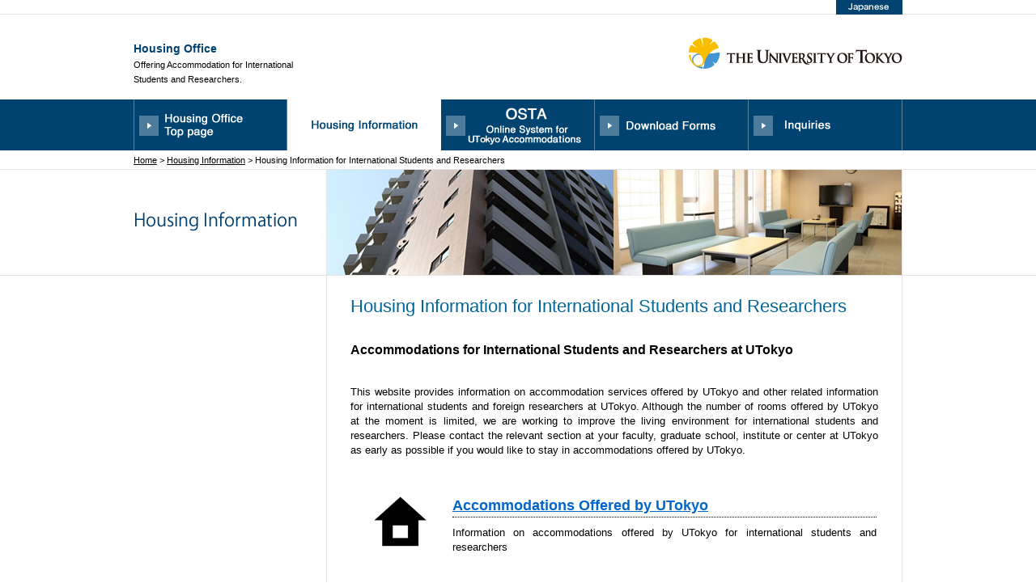

--- FILE ---
content_type: text/html
request_url: https://www.u-tokyo.ac.jp/adm/housing-office/en/housing/index.html
body_size: 10510
content:
<!DOCTYPE html PUBLIC "-//W3C//DTD XHTML 1.0 Transitional//EN" "http://www.w3.org/TR/xhtml1/DTD/xhtml1-transitional.dtd">
<html xmlns="http://www.w3.org/1999/xhtml" xml:lang="en" lang="en">
<head>
<meta http-equiv="Content-Type" content="text/html; charset=UTF-8" />
<title>Housing Office | Housing Information | Housing Information for International Students and Researchers</title>
<meta name="description" content="Offering Accommodation for International Students and Researchers" />
<meta name="keywords" content="The University of Tokyo,international student,foreigner,researcher,dwelling,support,dwelling information" />
<meta http-equiv="Content-Script-Type" content="text/javascript" />
<!-- Google Tag Manager -->
<script>(function(w,d,s,l,i){w[l]=w[l]||[];w[l].push({'gtm.start':
new Date().getTime(),event:'gtm.js'});var f=d.getElementsByTagName(s)[0],
j=d.createElement(s),dl=l!='dataLayer'?'&l='+l:'';j.async=true;j.src=
'https://www.googletagmanager.com/gtm.js?id='+i+dl;f.parentNode.insertBefore(j,f);
})(window,document,'script','dataLayer','GTM-WC55Q74');</script>
<!-- End Google Tag Manager -->

<link href="/adm/housing-office/en/css/page_housing.css" rel="stylesheet" type="text/css" />
<link href="/adm/housing-office/en/css/styles.css" rel="stylesheet" type="text/css" />
<script src="/adm/housing-office/en/js/os.js" type="text/javascript"></script>
<script src="/adm/housing-office/en/js/rollover.js" type="text/javascript"></script>

</head>

<body onload="MM_preloadImages('/content/400020000.gif','/content/400020001.gif','/content/400020002.gif','/content/400020003.gif','/content/400020004.gif')">
<!-- Google Tag Manager (noscript) -->
<noscript><iframe src="https://www.googletagmanager.com/ns.html?id=GTM-WC55Q74"
height="0" width="0" style="display:none;visibility:hidden"></iframe></noscript>
<!-- End Google Tag Manager (noscript) -->

<div id="wrapper">

<div id="header">

<!--
<h1 id="top">
<a href="/adm/housing-office/en/index.html"><img src="/content/400020201.gif" width="238" height="64" alt="Housing Office THE UNIVERSITY OF TOKYO" /></a>
</h1>

<div id="site-ex">
<div id="site-name">Housing Office</div>
<p>Offering Accommodation for International<br />
Students and Researchers.</p>
</div>
-->

<div style="display:block;width:238px;height:64px;position:absolute;top:50px;left:0;">
<div id="site-name">Housing Office</div>
<p style="font-size:11px;">Offering Accommodation for International<br />
Students and Researchers.</p>
</div>



<div id="university-logo">
<a href="/en/index.html"><img src="/content/400020202.gif" width="264" height="47" alt="THE UNIVERSITY OF TOKYO" /></a>
</div>

<div id="link-english">
<a href="/adm/housing-office/ja/index.html" title="Japanese page" id="langLink"><img src="/content/400020203.gif" width="82" height="18" alt="Japanese" /></a>
</div>

</div>
<!--header-end-->


<div id="menu"><!-- #BeginLibraryItem "/Library/HO-gmenu-info_en.lbi" -->
	<ul>
		<li><a href="/adm/housing-office/en/index.html"><img alt="Housing Office Top page" class="menu-img" height="63" id="Image1" onmouseout="MM_swapImgRestore()" onmouseover="MM_swapImage('Image1','','/content/400020000.gif',1)" src="/content/400002400.gif" width="190"></a></li>
		<li><a href="/adm/housing-office/en/info.html"><img alt="Housing Information" class="menu-img" height="63" src="/content/400002401.gif" width="190"></a></li>
		<li><a href="/adm/housing-office/en/osta/entry.html"><img alt="Online System for UTokyo Accommodations" class="menu-img" height="63" id="Image3" onmouseout="MM_swapImgRestore()" onmouseover="MM_swapImage('Image3','','/content/400020002.gif',1)" src="/content/400002404.gif" width="190"></a></li>
		<li><a href="/adm/housing-office/en/download.html"><img alt="Download Forms" class="menu-img" height="63" id="Image4" onmouseout="MM_swapImgRestore()" onmouseover="MM_swapImage('Image4','','/content/400020003.gif',1)" src="/content/400002406.gif" width="190"></a></li>
		<li><a href="/adm/housing-office/ja/enquiry.html"><img alt="Enquiries" class="menu-img" height="63" id="Image5" onmouseout="MM_swapImgRestore()" onmouseover="MM_swapImage('Image5','','/content/400020004.gif',1)" src="/content/400002407.gif" width="190"></a></li>
	</ul>
	<!-- #EndLibraryItem --></div>
<!--menu-end-->

<div id="pan">
	<div id="pan-inner"><a href="/adm/housing-office/en/index.html">Home</a> &gt; <a href="/adm/housing-office/en/info.html">Housing Information</a> &gt; <!-- InstanceBeginEditable name="BreadCrumb" --><!-- InstanceEndEditable -->Housing Information for International Students and Researchers</div>
</div>
<!--pan-end-->

<div id="main-image">
	<div class="main-image-info" id="main-image-inner">
		<h2><img alt="Housing Information" height="46" src="/content/400002397.gif" width="205"></h2>
	</div>
</div>
<!--main-image-end-->

<div id="container">
	<div id="container-inner">
		<div class="contents">
			<div class="contents-inner housing">
				<h3>Housing Information for International Students and Researchers</h3>
				<!-- InstanceBeginEditable name="EditBody" -->

				<p id="info-tx">Accommodations for International Students and Researchers at UTokyo</p>

				<p>This website provides information on accommodation services offered by UTokyo and other related information for international students and foreign researchers at UTokyo. Although the&nbsp;number of&nbsp;rooms offered by UTokyo at the moment is limited, we are working to improve the living environment for international students and researchers. Please contact the relevant section at your faculty, graduate school, institute or center at UTokyo as early as possible if you would like to stay in accommodations offered by UTokyo.</p>

				<table cellpadding="0" cellspacing="0" class="none justify">
					<tbody>
						<tr>
							<td><img alt="宿舎・宿泊施設" height="120" src="/content/400007417.jpg" width="120"></td>
							<td>
								<h4><a href="https://www.u-tokyo.ac.jp/adm/housing-office/en/housing/shukusha/index.html">Accommodations Offered by UTokyo</a></h4>
								Information on accommodations offered by UTokyo for international students and researchers</td>
						</tr>
						<tr>
							<td><img alt="民間宿舎" height="120" src="/content/400007417.jpg" width="120"></td>
							<td>
								<h4><a href="/adm/housing-office/en/housing/minkan/index.html">Private Accommodations (Apartments and Hotels)</a></h4>
								Information on apartments and other accommodations not offered by UTokyo</td>
						</tr>
						<tr>
							<td><img alt="宿舎周辺情報" height="120" src="/content/400007436.jpg" width="120"></td>
							<td>
								<h4><a href="https://www.u-tokyo.ac.jp/adm/housing-office/en/housing/living/index.html#kashiwa">Information on UTokyo Accommodation Surrounding Areas</a></h4>
								Information on municipal offices, hospitals, banks of surrounding areas around UTokyo accommodations</td>
						</tr>
						<tr>
							<td><img alt="よくある質問" height="120" src="/content/400007403.jpg" width="120"></td>
							<td>
								<h4><a href="/adm/housing-office/en/housing/faq/index.html">FAQs</a></h4>
								Frequently asked questions and answers about UTokyo accommodations</td>
						</tr>
						<tr>
							<td><img alt="問合せ先" height="120" src="/content/400007397.jpg" width="120"></td>
							<td>
								<h4><a href="https://www.u-tokyo.ac.jp/adm/housing-office/en/enquiry.html">Contact</a></h4>
								Online inquiry form about UTokyo accommodations and the accommodation webpages</td>
						</tr>
					</tbody>
				</table>
				<!-- InstanceEndEditable --></div>
		</div>
		<!--contents-end--></div>
</div>
<!--container-end-->

<div id="page-top">
	<div id="page-top-inner"><img alt="→" class="arrow2" height="9" src="/content/400002333.gif" width="9"><a href="#top">Back to top</a></div>
</div>
<!--page-top-end-->

<div id="footer">

<div id="footer-data">
<div id="footer-data-inner"><!-- #BeginLibraryItem "/Library/HO-footer_address_en.lbi" -->
<div id="footer-data-left">
<h4>Housing Office</h4>

<div id="add-left">
8th Floor, Administration Bureau<br />
7-3-1 Hongo, Bunkyo-ku, Tokyo 113-8654
</div>

<div id="add-right">
EMail: <a href="/adm/housing-office/en/enquiry.html">Inquiries</a>
</div>

</div><!-- #EndLibraryItem --><!--footer-data-left-end-->
<div id="footer-data-left">
<a href="https://www.u-tokyo.ac.jp/en/about/diversity-inclusion.html" target="_blank"><img src="/content/400185183.png" width="180" alt="D&I"></a></div>

<div id="footer-data-right"><!-- #BeginLibraryItem "/Library/HO-footer_menu_en.lbi" --><div id="footer-link01">
<img src="/content/400007380.gif" width="9" height="9" alt="&rarr;" class="footer-arrow" />
<a href="/adm/housing-office/en/index.html">Housing Office<br />Top page</a>
</div>

<div id="footer-link02">
<img src="/content/400007380.gif" width="9" height="9" alt="&rarr;" class="footer-arrow" />
<a href="/adm/housing-office/en/info.html">Housing<br />Information</a>
</div>

<div id="footer-link03">
<img src="/content/400007380.gif" width="9" height="9" alt="&rarr;" class="footer-arrow" />
<a href="/adm/housing-office/en/osta/entry.html">OSTA<br /><span style="font-size:9px;font-weight:normal;">Online System for<br />
UTokyo Accommodations</span></a>
</div>

<div id="footer-link04">
<img src="/content/400007380.gif" width="9" height="9" alt="&rarr;" class="footer-arrow" />
<a href="/adm/housing-office/en/download.html">Download<br />Forms</a>
</div>

<div id="footer-link05">
<img src="/content/400007380.gif" width="9" height="9" alt="&rarr;" class="footer-arrow" />
<a href="/adm/housing-office/en/enquiry.html">Inquiries</a>
</div><!-- #EndLibraryItem --></div>
<!--footer-data-right-end-->

</div>
</div>
<!--footer-data-end-->

<!--<img src="/content/400007383.gif" width="157" height="45" alt="Housing Office THE UNIVERSITY OF TOKYO" />-->
<div id="copyright">Copyright&copy; 2016 Housing Office , THE UNIVERSITY OF TOKYO. All Rights Reserved.</div>

</div>
<!--footer-end-->

</div>
<!--wrapper-end-->

<!--[if IE 6]>
<script src="/adm/housing-office/en/js/DD_belatedPNG.js"></script>
<script>
DD_belatedPNG.fix('.menu-img');
</script>
<![endif]-->

<script src="/adm/housing-office/ja/js/langUrlSet.js" type="text/javascript"></script>
</body>
</html>

--- FILE ---
content_type: text/css
request_url: https://www.u-tokyo.ac.jp/adm/housing-office/en/css/page_housing.css
body_size: 13707
content:
@charset "UTF-8";

/*body ----------------------------------------------------------*/

body {
	background-color: #fff;
	line-height: 145%;
	text-align: center;
	height: 100%;
	color: #000;
	background-image: url(/content/400002334.gif);
	background-repeat: repeat-x;
	background-position: left top;
	font-family: 'Verdana', 'メイリオ', Meiryo, 'ヒラギノ角ゴ Pro W3', 'ＭＳ Ｐゴシック', sans-serif, Osaka;
}

/*menu ----------------------------------------------------------*/

div#menu{
	width: 950px;
	height: 63px;
	margin: 18px auto 0 auto;
}

div#menu ul{
	list-style: none;
	margin: 0;
	padding: 0;
}

div#menu li{
	display: inline;
	float: left;
	margin: 0px;
	padding: 0px;
}

div#menu ul:after {
  content: ".";
  display: block;
  clear: both;
  height: 0;
  visibility: hidden;
}

div#menu ul {
  min-height: 1px;
}

* html div#menu ul {
  height: 1px;
  /*\*//*/
  height: auto;
  overflow: hidden;
  /**/
}

/*pan -----------------------------------------------------------*/

div#pan{
	width: 100%;
}

div#pan-inner{
	width: 950px;
	margin: 0 auto;
	font-size: 85%;
	padding: 3px 0 2px 0;
	text-align: left;
}

div#pan.btmline{
	width: 100%;
	border:1px solid #E6E4E2;
	border-width:0 0 1px 0;
}

div#pan.btmline div#pan-inner{
	width: 950px;
	margin: 0 auto;
	font-size: 85%;
	padding: 3px 0 2px 0;
	text-align: left;
}

/*container -------------------------------------------------------*/

div#container{
	width: 950px;
	margin: 0 auto;
	text-align: left;
	background-image: url(/content/400002335.gif);
	background-repeat: repeat-y;
}

div#container:after {
  content: ".";
  display: block;
  clear: both;
  height: 0;
  visibility: hidden;
}

div#container {
  min-height: 1px;
}

* html div#container {
  height: 1px;
  /*\*//*/
  height: auto;
  overflow: hidden;
  /**/
}

/*main-image ------------------------------------------------------*/

div.main-image-info{
	background-image: url(/content/400002394.jpg);
	background-repeat: no-repeat;
}

div.main-image-enquiries{
	background-image: url(/content/400002341.jpg);
	background-repeat: no-repeat;
}

div.main-image-download{
	background-image: url(/content/400002337.jpg);
	background-repeat: no-repeat;
}

div.main-image-osta{
	background-image: url(/content/400002416.jpg);
	background-repeat: no-repeat;
}


div#main-image{
	width: 100%;
	height: 130px;
	border-top-width: 1px;
	border-bottom-width: 1px;
	border-top-style: solid;
	border-bottom-style: solid;
	border-top-color: #E6E4E2;
	border-bottom-color: #E6E4E2;
}
div#main-image-none{
	width: 100%;
	padding:0;
	background-color:#004370;
	text-align:center;
	border:1px solid #5884a1;
	border-width: 1px 0 1px 0 ;
}
div#main-image-none .y-list{
	width: 898px;
	margin:0 auto;
	padding:5px 25px;
	text-align:right;
	border:1px solid #5884a1;
	border-width:0;
	color:#FC0;
}
div#main-image-none .y-list a:link{
	color:#FFF;
	text-decoration:underline;
}
div#main-image-none .y-list a:visited{
	color:#FFF;
	text-decoration:none;
}
div#main-image-none .y-list a:hover{
	color:#FC0;
	text-decoration:none;
}
div#main-image-inner{
	width: 950px;
	height: 130px;
	margin: 0 auto;
	position: relative;
}

div#main-image-inner h2{
	width: 235px;
	height: 50px;
	text-align: left;
	position: absolute;
	top: 42px;
	left: 0;
}

/*contents -------------------------------------------------------*/

div.contents{
	width: 950px;
	margin: 0 auto;
}

div.contents:after {
  content: ".";
  display: block;
  clear: both;
  height: 0;
  visibility: hidden;
}

div.contents {
  min-height: 1px;
}

* html div.contents {
  height: 1px;
  /*\*//*/
  height: auto;
  overflow: hidden;
  /**/
}

div.contents-inner{
	width: 652px;
	margin: 26px 30px 48px 0;
	/* text-align: center; leftに直します */
	text-align: left;
	float:right;
}

*html div.contents-inner{
	margin: 26px 15px 48px 0;
}


div.contents-inner h3{
	display: block;
	text-align: left;
	margin-bottom: 28px;
	font-size:22px;
	color:#069;
	clear:both;
	line-height:1.1em;
}

div.contents-inner h4{
	display: block;
	margin: 10px 0;
	text-align: left;
	font-size:18px;
	line-height:1.5em;
	color:#C90;
	border:1px dotted #000;
	border-width:0 0 1px 0;
	font-weight:bold;
	clear:both;
}

div.contents-inner h5{
	display: block;
	margin: 0 0 5px 0;
	text-align: left;
	font-size:13px;
	line-height:1.5em;
	border:1px solid #666;
	border-width:0 0 1px 0;
	font-weight:bold;
	padding:2px;
	clear:both;
}

/*common ------------------------------------------------------*/

.deep-blue{
	color:#000066;
}

.tx-bold{
	font-weight: bold;
}

div.contents p{
	margin-bottom: 16px;
}

div.contents p.last{
	text-align: left;
	margin-bottom: 0;
}


/*info --------------------------------------------------------*/

p#info-tx{
	font-size: 124%;
	margin: 32px 0 35px 0;
	text-align: left;
	font-weight: bold;
}

div#page-link{
	width: 710px;
	height: 298px;
	float: right;
	margin-right: 1px;
}

* html div#page-link{
	margin-right: 0px;
}

div#enquiries-data{
	width: 710px;
	height: 150px;
	float: right;
	background-image: url(/content/400002392.gif);
	background-repeat: no-repeat;
	position: relative;
	margin-right: 1px;
}

* html div#enquiries-data{
	margin-right: 0px;
}

img#enquiries-head{
	width: 86px;
	height: 26px;
	position: absolute;
	top: 65px;
	left: 56px;	
}

img#enquiries-tel-fax{
	width: 306px;
	height: 45px;
	position: absolute;
	top: 44px;
	right: 52px;	
}

div#mail-add{
	width: 306px;
	height: 24px;
	position: absolute;
	top: 89px;
	right: 52px;
}

/*download ------------------------------------------------------*/

div.contents-inner-mg{
	margin: 26px 30px 35px 0;
}

div#dl-link{
	margin-bottom: 25px;
}

div#dl-link:after {
  content: ".";
  display: block;
  clear: both;
  height: 0;
  visibility: hidden;
}

div#dl-link {
  min-height: 1px;
}

* html div#dl-link {
  height: 1px;
  /*\*//*/
  height: auto;
  overflow: hidden;
  /**/
}

#pdf-link{
	text-align: left;
	}

/*enquiries ------------------------------------------------------*/

div#office-data h4{
	font-size: 116%;
	font-weight: bold;
}

div#office-data{
	width: 360px;
	font-size: 108%;
	text-align: left;
	line-height: 160%;
}

div.contents-inner2{
	width: 652px;
	margin: 26px 30px 15px 0;
	text-align: center;
	float:right;
}

*html div.contents-inner2{
	margin: 26px 15px 25px 0;
}


div.contents-inner2 h3{
	display: block;
	text-align: left;
	margin-bottom: 20px;
}

div#office-data p{
	font-size: 12px;
	line-height: 155%;
}

div#about{
	width: 710px;
	background-image: url(/content/400002340.gif);
	background-repeat: repeat-y;
	background-position: left;
	float: right;
	margin:1px;
	padding-bottom: 24px;
	text-align:center;
	
}

div.about-tx{
	width: 622px;
	background-color:#fff;
	padding:16px 16px 14px 16px;
	margin: 24px auto 0 auto;
	text-align:left;
}

div.about-tx h4{
	color:#004070;
	font-size: 116%;
	font-weight: bold;
	margin-bottom:8px;
}

div#about p{
	font-size: 12px;
	line-height: 145%;
}

/*pagetop -----------------------------------------------------------*/

#page-top{
	clear:both;
	width: 100%;
	border-top-width: 1px;
	border-top-style: solid;
	border-top-color: #E6E4E2;
	text-align: center;
}

#page-top-inner{
	width: 946px;
	margin: 0 auto;
	text-align: right;
	font-size: 11px;
	padding: 4px 3px 3px 3px;
}

.arrow2{
	margin: 5px 6px 0 0;
}

p.gotop{
	clear:both;
	text-align:right !important;
	font-size: 11px;
	margin:20px 0;
}




/*table -----------------------------------------------------------*/
table{
	margin:10px 0 0 0;
}
table.justify td{
	padding: 2px;
	text-align:justify;
}

table.none{
	border:none;
}

table.dl img{
	vertical-align:middle;
}


table.base {
  border-top: 1px solid #4595D0;
  border-left: 1px solid #4595D0;
}
table.base th {
  background-color: #E8EEF2;
  border-right: 1px solid #4595D0;
  border-bottom: 1px solid #4595D0;
  padding: 3px 5px 3px 7px;
}
table.base td {
  border-right: 1px solid #4595D0;
  border-bottom: 1px solid #4595D0;
  padding: 3px 5px 3px 7px;
}
table.base td.caption {
  color: #FFF;
  background-color: #4595D0;
  font-weight: bold;
}

#housing table{
	border-spacing:10px !important;
  border:none !important;
	background-color:#FFF;
}
#housing table td{
  padding:10px 5px !important;
	text-align:center;
	vertical-align:middle;
	/*background-color:#F0F0F0;*/
}

table.room{
	border-collapse:separate !important;
}
table.room td{
	border:2px solid #FFF;
}


/*font -----------------------------------------------------------*/
.font_red{
	color:#F00 !important;
}
.font_bold{
	font-weight:bold !important;
}
.font_normal{
	font-weight:normal !important;
}

.font_10{
	font-size:9px;
}
.font_18{
	font-size:18px;
}


.font_question{
	color: #0099CC;
	font-weight: bold;
}
.font_answer{
	color: #F66;
	font-weight: bold;
}


.navi{
	margin: 20px 0 0 0 !important;
	padding:0 0 0 20px;
	font-size:14px;
	font-weight:bold;
	background:url(/content/400002329.png) left top no-repeat;
	text-align: justify;
}

span.gaku{
	background-color:#CCF;
	padding:0 3px;
	font-weight:bold;
	border:1px solid #66C;
}
span.ken{
	background-color:#CFC;
	padding:0 3px;
	font-weight:bold;
	border:1px solid #693;
}
span.ng{
	background-color:#FFF;
	padding:0 3px;
	font-weight:bold;
	border:1px solid #CCC;
	color:#CCC;
}

/* 上付き文字 Firefox調整 */
*>/**/sup { vertical-align: text-top; line-height:0.8em; }




/*message -----------------------------------------------------------*/
.red_box{
	border:5px solid #F99;
	padding:10px;
}
.com_box{
	border:1px solid #999;
	background-color:#E0E0E0;
	margin:10px 0;
	padding:20px;
	display:block;
}




/*margin -----------------------------------------------------------*/
.mtop0{ margin-top:0 !important; }
.mtop05{ margin-top:5px !important; }
.mtop10{ margin-top:10px !important; }
.mtop20{ margin-top:20px !important; }
.mtop30{ margin-top:30px !important; }
.mtop40{ margin-top:40px !important; }
.mtop50{ margin-top:50px !important; }

.mbtm0{ margin-bottom:0px !important; }
.mbtm05{ margin-bottom:5px !important; }
.mbtm10{ margin-bottom:10px !important; }
.mbtm20{ margin-bottom:20px !important; }
.mbtm30{ margin-bottom:30px !important; }
.mbtm40{ margin-bottom:40px !important; }
.mbtm50{ margin-bottom:50px !important; }

.inH3{
	margin-top:0.5em !important;
	margin-left:1em !important;
	text-align:justify;
}
.inH4{
	margin-top:0.7em !important;
	margin-left:1.6em !important;
	margin-bottom:1.5em !important;
	text-align:justify;
}
.inH5{
	margin-top:0.5em !important;
	margin-left:3em !important;
	text-align:justify;
}

.ta-l{ text-align:left !important; }
.ta-c{ text-align:center !important; }
.ta-r{ text-align:right !important; }

.va-t{ vertical-align: top; }
.va-m{ vertical-align: middle; }


/*icon -----------------------------------------------------------*/
a.pdf{
	background:url(/content/400007384.png) no-repeat left top;
	padding:3px 0px 3px 25px;
	margin:2px 0;
}
a.word{
	background:url(/content/400007385.png) no-repeat left top;
	padding:3px 0px 3px 25px;
}

/*list -----------------------------------------------------------*/
/* ol */
.housing ol{
  margin:0 10px 0 5px;
}
.housing ol li{
  list-style:outside;
  list-style-type:decimal;
  margin:0.5em 0 0.5em 1em;
	text-align:justify;
}
.housing td ol{
  margin:0 10px;
}

/* li */
.housing ul{
  margin:0 10px 0 5px;
}
.housing ul li{
  list-style:outside;
  list-style-type:disc;
  margin:0.5em 0 0.5em 1em;
	text-align:justify;
}
.housing td ul{
  margin:0 10px;
}


/*float -----------------------------------------------------------*/

.f_left{ float:left; }
.f_right{ float:right; }

hr{ display:none; }
div.cl{
  clear:both;
	height:0;
	border:0;
}


/*image -----------------------------------------------------------*/

.frame img{
	border:5px solid #E0E0E0;
	padding:1px;
	margin:0 10px 10px 0;
}



/** 20130619追加 OSTA
 ********************************************************************************/

.btn_osta_01 {
	width: 172px;
	height: 62px;
	margin: 10px auto;
	padding: 0;
	background:url(/content/400002410.png) left top no-repeat;
	display: block;
	text-indent: -100000px;
}
.btn_osta_01 a:link,
.btn_osta_01 a:visited {
	width: 172px;
	height: 62px;
	margin: 0;
	padding: 0;
	background:url(/content/400002410.png) left top no-repeat;
	display: block;
	overflow: hidden;
}
.btn_osta_01 a:hover {
	width: 172px;
	height: 62px;
	margin: 0;
	padding: 0;
	background:url(/content/400002411.png) left top no-repeat;
	display: block;
}



.btn_osta_02 {
	width: 172px;
	height: 62px;
	margin: 10px auto;
	padding: 0;
	background:url(/content/400002412.png) left top no-repeat;
	display: block;
	text-indent: -100000px;
}
.btn_osta_02 a:link,
.btn_osta_02 a:visited {
	width: 172px;
	height: 62px;
	margin: 0;
	padding: 0;
	background:url(/content/400002412.png) left top no-repeat;
	display: block;
	overflow: hidden;
}
.btn_osta_02 a:hover {
	width: 172px;
	height: 62px;
	margin: 0;
	padding: 0;
	background:url(/content/400002413.png) left top no-repeat;
	display: block;
}

--- FILE ---
content_type: text/css
request_url: https://www.u-tokyo.ac.jp/adm/housing-office/en/css/styles.css
body_size: 153
content:
@charset "UTF-8";

@import url(/adm/housing-office/en/css/reset.css);
@import url(/adm/housing-office/en/css/basestyle.css);
@import url(/aly.css);


--- FILE ---
content_type: text/css
request_url: https://www.u-tokyo.ac.jp/adm/housing-office/en/css/reset.css
body_size: 915
content:
@charset "UTF-8";

body, div, dl, dt, dd, ul, ol, li, h1, h2, h3, h4, h5, h6, pre, form, fieldset, input, textarea, p, blockquote, th, td{  
  margin:0; padding:0; 
  font-weight: normal; 
}
table{  
  border-collapse:collapse; border-spacing:0;  
}  
fieldset, img{  
  border:0;  
}  
address, caption, cite, code, dfn, th, var{  
  font-style:normal; font-weight:normal;  
}  
ol, ul{  
  list-style:none;  
}  
caption, th{  
  text-align:left;  
}  
h1, h2, h3, h4, h5, h6{  
  font-size:100%; font-weight:normal;  
}  
q:before, q:after{  
  content:”;  
}  
abbr, acronym{  
  border:0;  
}
img  {
	vertical-align: top;
	margin: 0;
	padding: 0;
}
caption,
th {
	text-align: left;
}
sup,
sub{
	line-height:  -1px;
	vertical-align: text-top;
}
sub{
	vertical-align: text-bottom;
}
html {
	height: 100%;
}
img{
	border:none;
}
a img{
border-style:none;
}

--- FILE ---
content_type: text/css
request_url: https://www.u-tokyo.ac.jp/adm/housing-office/en/css/basestyle.css
body_size: 6219
content:
@charset "UTF-8";

/*body ------------------------------------------------------*/
body {
	font-size: 13px;
	min-width: 950px;
}

/* for IE6 ------------------------------------------------------*/

* html body {
    font-size: 82%;
}

/*link ----------------------------------------------------------*/
a:link {
	text-decoration: underline;
	color: #0066CC;
}

a:visited {
	text-decoration: underline;
	color: #0066cc;
}

a:hover {
	text-decoration: none;
	color: #FF9900;
}

a:active {
	text-decoration: none;
	color: #0066cc;
}

#pan a:link {
	text-decoration: underline;
	color: #000000;
}

#pan a:visited {
	text-decoration: underline;
	color: #000000;
}

#pan a:hover {
	text-decoration: none;
	color: #FF9900;
}

#pan a:active {
	text-decoration: none;
	color: #000000;
}

/*wrapper ----------------------------------------------------------*/

div#wrapper{
	width: 100%;
	text-align: center;
}

/*header ----------------------------------------------------------*/

div#header{
	width: 950px;
	height: 105px;
	margin: 0 auto;
	text-align: left;
	position: relative;
}

h1{
	display: block;
	width: 238px;
	height: 64px;
	position: absolute;
	top: 39px;
	left: 0;
}

div#site-ex{
	width: 380px;
	height: 47px;
	position: absolute;
	top: 52px;
	left: 255px;
}

div#site-ex p{
	font-size: 85%;
	line-height: 130%;
}

div#site-name{
	font-size: 108%;
	line-height: 150%;
	font-weight: bold;
	color: #004170;
}
div#site-name a:link,
div#site-name a:visited,
div#site-name a:hover{
	text-decoration:none;
	color: #004170 !important;
}

div#university-logo{
	width: 264px;
	height: 47px;
	position: absolute;
	top: 39px;
	right: 0;
}

div#link-english{
	width: 82px;
	height: 18px;
	position: absolute;
	top: 0;
	right: 0;
}

/*footer ----------------------------------------------------------*/

#footer{
	width: 100%;
	text-align: center;
}

#footer-data{
	/*height:150px;*/
	width: 100%;
	text-align: center;
	margin-left: auto;
	margin-right: auto;
	margin-bottom: 12px;
	border-top-width: 1px;
	border-top-style: solid;
	border-top-color: #E6E4E2;
	border-bottom-width: 1px;
	border-bottom-style: solid;
	border-bottom-color: #E6E4E2;
	padding: 15px 0;
	background-image: url(/content/400002419.gif);
	background-repeat: repeat-y;
	background-position: center top;
}

#footer-data:after {
  content: ".";
  display: block;
  clear: both;
  height: 0;
  visibility: hidden;
}

#footer-data {
  min-height: 1px;
}

* html #footer-data {
  height: 1px;
  /*\*//*/
  height: auto;
  overflow: hidden;
  /**/
}

#footer-data-inner{
	clear:both;
	width: 950px;
	margin: 0 auto;
}

#footer-data-left{
	/*width: 330px;　2022/4/20pr*/
	width: 160px;
	float: left;
	text-align: left;
}

#footer-data-left h4{
	font-size: 108%;
	font-weight: bold;
	margin-bottom: 5px;
}

#add{
	font-size: 93%;
	line-height: 140%;
}
#add-left{
	line-height:1.5em;
	text-align: left; /*2022/4/20add*/
}

#footer-data-right{
	width: 580px;
	float: right;
	text-align: left;
	position: relative;
}

#footer-data-right a{
	display: block;
	float: left;
	line-height: 130%;
	font-weight: bold;
	font-size: 12px;
	text-decoration: none;
}

#footer-link1{
	width: 135px;
	position: absolute;
	top: 0;
	left: 0;
}
#footer-link2{
	width: 120px;
	position: absolute;
	top: 0;
	left: 140px;
}
#footer-link3{
	width: 150px;
	position: absolute;
	top: 0;
	left: 264px;
}
#footer-link4{
	width: 110px;
	position: absolute;
	top: 0;
	left: 415px;
}


/* 20130619追加 */
#footer-link01{
	width: 115px;
	position: absolute;
	top: 0;
	left: 0;
}	
#footer-link02{
	width: 100px;
	position: absolute;
	top: 0;
	left: 125px;
}
#footer-link03{
	width: 150px;
	position: absolute;
	top: 0;
	left: 235px;
	font-size: 10px !important;
}
#footer-link04{
	width: 85px;
	position: absolute;
	top: 0;
	left: 385px;
}
#footer-link05{
	width: 80px;
	position: absolute;
	top: 0;
	left: 480px;
}



img.footer-arrow{
	width: 9px;
	height: 9px;
	margin: 3px 3px 0 0;
	float: left;
}

#copyright{
	clear:both;
	font-size: 10px;
	text-align: center;
	padding: 10px 0;
}

/*float -----------------------------------------------------------*/

.fleft{
	float: left;
}

.fright{
	float: right;
}

/*clear -----------------------------------------------------------*/

.clear{
	clear:both;
}

/*clearfix --------------------------------------------------------*/

.clearfix:after {
  content: ".";
  display: block;
  clear: both;
  height: 0;
  visibility: hidden;
}

.clearfix {
  min-height: 1px;
}

* html .clearfix {
  height: 1px;
  /*\*//*/
  height: auto;
  overflow: hidden;
  /**/
}


/*20111101 FIW*/
/*list -----------------------------------------------------------*/
/* ol */
.default ol{
  margin:0 10px 0 20px;
}
.default ol li{
  list-style:outside;
  list-style-type:decimal;
  margin:0.5em 0 0.5em 1em;
}
.default td ol{
  margin:0 10px;
}

/* li */
.default ul{
  margin:0 10px 0 20px;
}
.default ul li{
  list-style:outside;
  list-style-type:disc;
  margin:0.5em 0 0.5em 1em;
}

.default li.none{
  list-style:none !important;
  margin:0.5em 0 0.5em 1em;
}

.default td ul{
  margin:0 0 0 3px;
}

/*font -----------------------------------------------------------*/
em{
	font-style:italic;
}
/* 上付き文字 Firefox調整 */
*>/**/sup { vertical-align: text-top; line-height:0.8em; }


.font_11{
	font-size:11px;
}
.font_10{
	font-size:10px;
}

p, div { text-align:justify; }



/* 書式編集モードでのスタイル指定 */
ul.aly_list_ul{
	margin:10px 0 10px 20px!important;
	padding:0 0 0 20px!important;
	list-style:disc!important;
}
ul.aly_list_ul li{
	margin:0!important;
	padding:0!important;
	list-style:disc!important;
}

ol.aly_list_ol{
	margin:10px 0 10px 20px!important;
	padding:0 0 0 20px!important;	
	list-style:decimal!important;
}
ol.aly_list_ol li{
	margin:0!important;
	padding:0!important;
	list-style:decimal!important;
}


--- FILE ---
content_type: text/css
request_url: https://www.u-tokyo.ac.jp/adm/housing-office/en/css/mac.css
body_size: 316
content:
@charset "UTF-8";

/*body*/
body {
	font-size: 13px;
}

div#news-inner dd{
	width: 700px;
	line-height: 160%;
	padding-left: 90px;
	margin-top: -20px;
	text-align: left;
	border-bottom-width: 1px;
	border-bottom-style: solid;
	border-bottom-color: #FFF;
	margin-bottom: 5px;
	padding-bottom: 3px;
}

--- FILE ---
content_type: application/javascript
request_url: https://www.u-tokyo.ac.jp/adm/housing-office/en/js/os.js
body_size: 154
content:
if (navigator.appVersion.indexOf("Mac") !=-1){
document.write("<link rel='stylesheet' href='/adm/housing-office/en/css/mac.css' type='text/css' />"); 
}

--- FILE ---
content_type: application/javascript
request_url: https://www.u-tokyo.ac.jp/adm/housing-office/ja/js/langUrlSet.js
body_size: 570
content:
(function () {
  // ディレクトリの/en/と/ja/を変換
  // /ja/がある時
  if(location.href.indexOf('/ja/') != -1){
    var dir = location.href.split("/ja/");
    var dir2 = dir[0] + '/en/' + dir[1];
    var link = document.getElementById('langLink');
    link.setAttribute("href",dir2);
  // /en/がある時
  }else if(location.href.indexOf('/en/') != -1){
    var dir = location.href.split("/en/");
    var dir2 = dir[0] + '/ja/' + dir[1];
    var link = document.getElementById('langLink');
    link.setAttribute("href",dir2);
  }

})();
